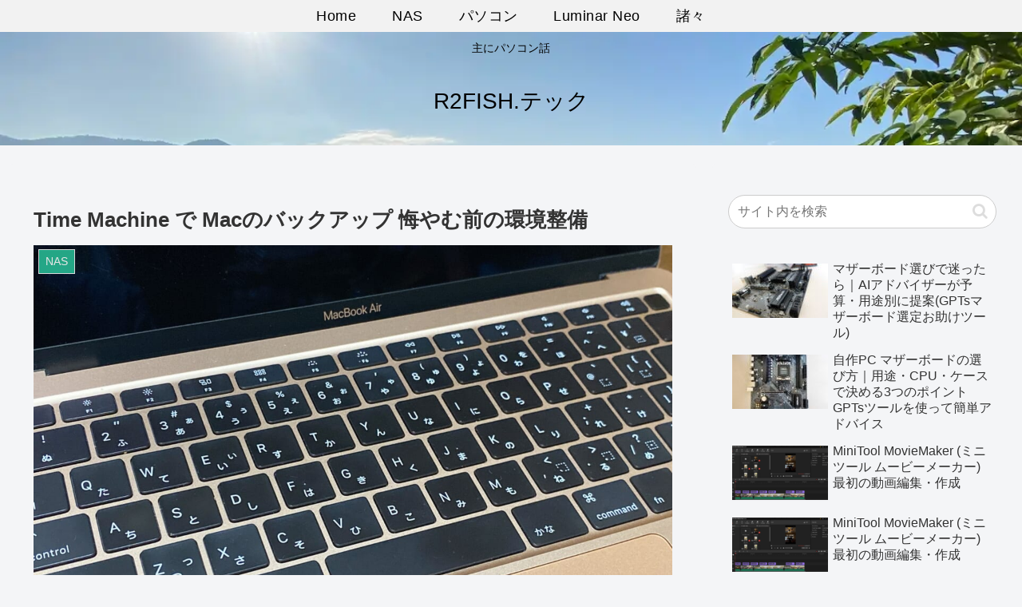

--- FILE ---
content_type: application/javascript; charset=utf-8;
request_url: https://dalc.valuecommerce.com/app3?p=888823138&_s=https%3A%2F%2Fwww.r2fish.tech%2Findex%2F2021%2F08%2F05%2Fmac-time-machine-synology-nas%2F&vf=iVBORw0KGgoAAAANSUhEUgAAAAMAAAADCAYAAABWKLW%2FAAAAMElEQVQYV2NkFGP4n%2BHWwKC%2FpJ2BkbWB%2BX93%2BmmGqsUmDIwbubr%2Bh57jYQjVyGIAAPEjDJHKBsjYAAAAAElFTkSuQmCC
body_size: 748
content:
vc_linkswitch_callback({"t":"695c8099","r":"aVyAmQAEz6MDkOfOCooERAqKC5bmvw","ub":"aVyAmAAHBYADkOfOCooCsQqKBtiWWw%3D%3D","vcid":"xQrctumqPI1nPzBgM0MNL79w3YsVxkz47dDCTCm-GDh2oc956JYAZPy8FmhHEHrzUiXh4N29eBYuFQ7ranGNuB4lPo49Q2S-","vcpub":"0.315299","mini-shopping.yahoo.co.jp":{"a":"2826703","m":"2201292","g":"2beea35b8a"},"shopping.geocities.jp":{"a":"2826703","m":"2201292","g":"2beea35b8a"},"l":4,"shopping.yahoo.co.jp":{"a":"2826703","m":"2201292","g":"2beea35b8a"},"p":888823138,"paypaymall.yahoo.co.jp":{"a":"2826703","m":"2201292","g":"2beea35b8a"},"s":3681982,"approach.yahoo.co.jp":{"a":"2826703","m":"2201292","g":"2beea35b8a"},"paypaystep.yahoo.co.jp":{"a":"2826703","m":"2201292","g":"2beea35b8a"}})